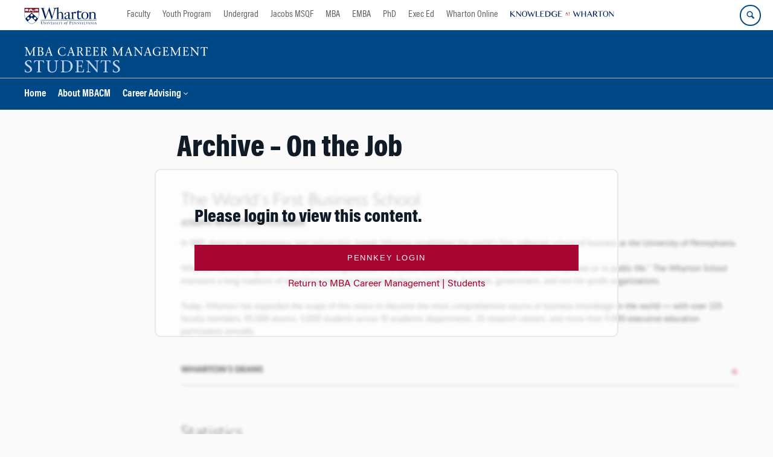

--- FILE ---
content_type: text/css
request_url: https://students.mbacareers.wharton.upenn.edu/wp-content/themes/mbacareers/style.css?ver=1.0
body_size: 803
content:
/* 
Theme Name: MBA Careers | Chupacabra 2.0 Child Theme
Theme URI: http://wwwdev.wharton.upenn.edu/testing/chupacabra-child
Description: Make all template and sytle modifications for this site via the child theme.
without overwriting these modifications.
Template: responsive-mobile
Version: 1.0
Author: Wharton Marketing Technology
Author URI: http://martech.wharton.upenn.edu

Text Domain: chupacabra-child-theme


--------------------------------------------------------------
WARNING: (BEFORE YOU MAKE ANY CHANGES)
--------------------------------------------------------------
Please make all customizations and changes to your site inside this 
child theme. e.g. style.css, functions.php and template files.

If you do, your customizations within Chupacabra they will be lost 
upon the next parent theme update.


WordPress and Wharton Marketing Technology highly recommends Child Theme.

Read More:

- http://codex.wordpress.org/Child_Themes  
*/
/*@import url("../chupacabra/style.css");*/
/*
--------------------------------------
!!! Use LESS to make changes !!!!!
---------------------------------------*/
/* Variables
---------------------------------------*/
/*Colors */
/* Penn Brand Colors */
/* Penn Accent Colors */
/* Left Nav */
/* REAFACTOR- lighten(@darkbase, 85%); */
/* REAFACTOR- lighten(@darkbase, 33%); */
/* REAFACTOR- lighten(@darkbase, 30%); */
/* REAFACTOR- lighten(@darkbase, 15%); */
/* Refactored LESS Colors 
-------------------------------------- */
/* Breakpoints
--------------------------------------*/
/* Changed from 1270px to display better on older 4:3 monitors*/
/* VC Break Points
-------------------------------------
@media (max-width: 767px) {
  .vc_el-clearfix-xs {
    clear: both;
  }
}
@media (min-width: 768px) and (max-width: 991px) {
  .vc_el-clearfix-sm {
    clear: both;
  }
}
@media (min-width: 992px) and (max-width: 1199px) {
  .vc_el-clearfix-md {
    clear: both;
  }
}
@media (min-width: 1200px) {
  .vc_el-clearfix-lg {
    clear: both;
  }
}
*/
/* Sizes
--------------------------------------*/
/* Fonts
-------------------------------------*/
/* Font Sizes based on 16px base 
-------------------------------------*/
/* Mixins
-------------------------------------*/
/*.drop-shadow (@x: 0, @y: 1px, @blur: 3px, @spread: 0, @alpha: 0.5) {
	-webkit-box-shadow:	@x @y @blur @spread rgba(0, 0, 0, @alpha);
	-moz-box-shadow:	@x @y @blur @spread rgba(0, 0, 0, @alpha);
	box-shadow:		@x @y @blur @spread rgba(0, 0, 0, @alpha);
}*/
/* Career MGMT Styles
-----------------------------*/
/* remove left nav border */
ul.leftNav {
  border: none;
}
.quick-links {
  display: inline-block;
  width: 100%;
}
.quick-links h3 {
  font-size: 1.3em;
}
.quick-links img {
  margin-top: -5px !important;
  margin-bottom: 10px !important;
}
@media screen and (max-width: 768px) {
  .quick-links {
    width: 48%;
  }
}
@media screen and (max-width: 480px) {
  .quick-links {
    width: 100%;
  }
}
body .wooslider .slide-content {
  margin: 0 !important;
}
/*The last 29 days of the month are the hardest."- Nikola Tesla*/
